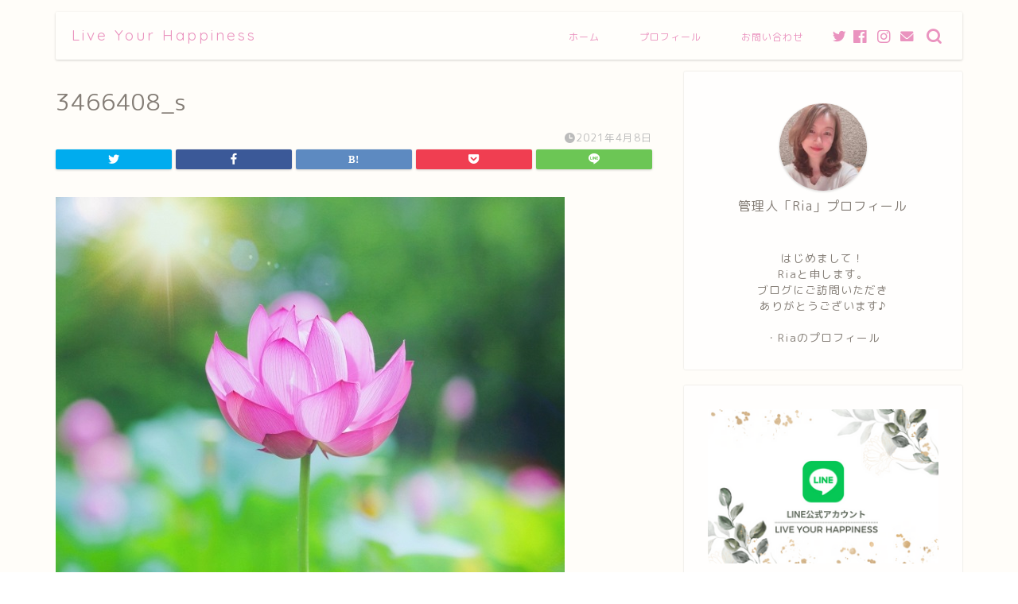

--- FILE ---
content_type: text/html; charset=UTF-8
request_url: https://life-of-abundance.com/2021/04/08/blog-026/3466408_s/
body_size: 15496
content:
<!DOCTYPE html>
<html lang="ja">
<head prefix="og: http://ogp.me/ns# fb: http://ogp.me/ns/fb# article: http://ogp.me/ns/article#">
<meta charset="utf-8">
<meta http-equiv="X-UA-Compatible" content="IE=edge">
<meta name="viewport" content="width=device-width, initial-scale=1">
<!-- ここからOGP -->
<meta property="og:type" content="blog">
<meta property="og:title" content="3466408_s｜Live Your Happiness"> 
<meta property="og:url" content="https://life-of-abundance.com/2021/04/08/blog-026/3466408_s/"> 
<meta property="og:description" content=""> 
<meta property="og:image" content="https://life-of-abundance.com/wp-content/themes/jin/img/noimg320.png">
<meta property="og:site_name" content="Live Your Happiness">
<meta property="fb:admins" content="">
<meta name="twitter:card" content="summary_large_image">
<!-- ここまでOGP --> 

<meta name="description" itemprop="description" content="" >
<title>3466408_s | Live Your Happiness</title>

		<!-- All in One SEO 4.3.8 - aioseo.com -->
		<meta name="robots" content="max-snippet:-1, max-image-preview:large, max-video-preview:-1" />
		<meta name="google-site-verification" content="eVcc2qREQkdzDFOplPBYEsqiVs0nn_oeJVvbVEUdC1E" />
		<meta name="msvalidate.01" content="c9da5a04ef084555a2476e46af3dca36" />
		<link rel="canonical" href="https://life-of-abundance.com/2021/04/08/blog-026/3466408_s/" />
		<meta name="generator" content="All in One SEO (AIOSEO) 4.3.8" />
		<meta property="og:locale" content="ja_JP" />
		<meta property="og:site_name" content="Live Your Happiness | ～かろやかに〜" />
		<meta property="og:type" content="article" />
		<meta property="og:title" content="3466408_s | Live Your Happiness" />
		<meta property="og:url" content="https://life-of-abundance.com/2021/04/08/blog-026/3466408_s/" />
		<meta property="article:published_time" content="2021-04-08T08:37:19+00:00" />
		<meta property="article:modified_time" content="2021-04-08T08:37:19+00:00" />
		<meta name="twitter:card" content="summary" />
		<meta name="twitter:title" content="3466408_s | Live Your Happiness" />
		<script type="application/ld+json" class="aioseo-schema">
			{"@context":"https:\/\/schema.org","@graph":[{"@type":"BreadcrumbList","@id":"https:\/\/life-of-abundance.com\/2021\/04\/08\/blog-026\/3466408_s\/#breadcrumblist","itemListElement":[{"@type":"ListItem","@id":"https:\/\/life-of-abundance.com\/#listItem","position":1,"item":{"@type":"WebPage","@id":"https:\/\/life-of-abundance.com\/","name":"\u30db\u30fc\u30e0","description":"\u30c8\u30ec\u30fc\u30c9\u6b749\u5e74\u3001\u6bce\u5e74\u30d7\u30e9\u30b9\u306e\u53ce\u76ca\u3092\u4e0a\u3052\u3066\u3044\u308bmina\u304c\u3001\u30c8\u30ec\u30fc\u30c9\u3092\u901a\u3057\u3066\u300c\u304a\u91d1\u300d\u306b\u60d1\u308f\u3055\u308c\u306a\u3044\u30de\u30a4\u30f3\u30c9\u4f5c\u308a\u306b\u8208\u5473\u3092\u6301\u3061\u3001\u4f53\u611f\u3057\u305f\u3053\u3068\u3092\u4f1d\u3048\u307e\u3059\u3002\u307e\u305f\u3001\u5e78\u305b\u3067\u8c4a\u304b\u306a\u81ea\u7acb\u3057\u305f\u4eba\u751f\u3092\u751f\u304d\u308b\u305f\u3081\u306b\u7cbe\u795e\u7684\u81ea\u7acb\u3068\u3001\u7d4c\u6e08\u7684\u81ea\u7acb\u304c\u5fc5\u8981\u3060\u3068\u8003\u3048\u30012\u3064\u306e\u8ef8\u3092\u5927\u5207\u306b\u3001\u81ea\u5206\u3092\u5e78\u305b\u306b\u3057\u3066\u3044\u304f\u65b9\u6cd5\u3092\u304a\u4f1d\u3048\u3057\u3066\u3044\u307e\u3059\u3002","url":"https:\/\/life-of-abundance.com\/"},"nextItem":"https:\/\/life-of-abundance.com\/2021\/04\/08\/blog-026\/3466408_s\/#listItem"},{"@type":"ListItem","@id":"https:\/\/life-of-abundance.com\/2021\/04\/08\/blog-026\/3466408_s\/#listItem","position":2,"item":{"@type":"WebPage","@id":"https:\/\/life-of-abundance.com\/2021\/04\/08\/blog-026\/3466408_s\/","name":"3466408_s","url":"https:\/\/life-of-abundance.com\/2021\/04\/08\/blog-026\/3466408_s\/"},"previousItem":"https:\/\/life-of-abundance.com\/#listItem"}]},{"@type":"ItemPage","@id":"https:\/\/life-of-abundance.com\/2021\/04\/08\/blog-026\/3466408_s\/#itempage","url":"https:\/\/life-of-abundance.com\/2021\/04\/08\/blog-026\/3466408_s\/","name":"3466408_s | Live Your Happiness","inLanguage":"ja","isPartOf":{"@id":"https:\/\/life-of-abundance.com\/#website"},"breadcrumb":{"@id":"https:\/\/life-of-abundance.com\/2021\/04\/08\/blog-026\/3466408_s\/#breadcrumblist"},"author":{"@id":"https:\/\/life-of-abundance.com\/author\/abundance\/#author"},"creator":{"@id":"https:\/\/life-of-abundance.com\/author\/abundance\/#author"},"datePublished":"2021-04-08T08:37:19+09:00","dateModified":"2021-04-08T08:37:19+09:00"},{"@type":"Person","@id":"https:\/\/life-of-abundance.com\/#person","name":"\u30d7\u30c3\u30c1"},{"@type":"Person","@id":"https:\/\/life-of-abundance.com\/author\/abundance\/#author","url":"https:\/\/life-of-abundance.com\/author\/abundance\/","name":"abundance","image":{"@type":"ImageObject","@id":"https:\/\/life-of-abundance.com\/2021\/04\/08\/blog-026\/3466408_s\/#authorImage","url":"https:\/\/secure.gravatar.com\/avatar\/d2ce61c72a6a078a03ab2f4e234d2c83?s=96&d=mm&r=g","width":96,"height":96,"caption":"abundance"}},{"@type":"WebSite","@id":"https:\/\/life-of-abundance.com\/#website","url":"https:\/\/life-of-abundance.com\/","name":"Live Your Happiness","description":"\uff5e\u304b\u308d\u3084\u304b\u306b\u301c","inLanguage":"ja","publisher":{"@id":"https:\/\/life-of-abundance.com\/#person"}}]}
		</script>
		<script type="text/javascript" >
			window.ga=window.ga||function(){(ga.q=ga.q||[]).push(arguments)};ga.l=+new Date;
			ga('create', "G-Q3JPM6R5P7", 'auto');
			ga('send', 'pageview');
		</script>
		<script async src="https://www.google-analytics.com/analytics.js"></script>
		<!-- All in One SEO -->


<!-- Open Graph Meta Tags generated by Blog2Social 711 - https://www.blog2social.com -->
<meta property="og:title" content="3466408_s"/>
<meta property="og:description" content=""/>
<meta property="og:url" content="https://life-of-abundance.com/2021/04/08/blog-026/3466408_s/"/>
<meta property="og:type" content="article"/>
<meta property="og:article:published_time" content="2021-04-08 17:37:19"/>
<meta property="og:article:modified_time" content="2021-04-08 17:37:19"/>
<!-- Open Graph Meta Tags generated by Blog2Social 711 - https://www.blog2social.com -->

<!-- Twitter Card generated by Blog2Social 711 - https://www.blog2social.com -->
<meta name="twitter:card" content="summary">
<meta name="twitter:title" content="3466408_s"/>
<meta name="twitter:description" content=""/>
<!-- Twitter Card generated by Blog2Social 711 - https://www.blog2social.com -->
<meta name="author" content="abundance"/>
<link rel='dns-prefetch' href='//ajax.googleapis.com' />
<link rel='dns-prefetch' href='//www.google.com' />
<link rel='dns-prefetch' href='//cdnjs.cloudflare.com' />
<link rel='dns-prefetch' href='//s.w.org' />
<link rel="alternate" type="application/rss+xml" title="Live Your Happiness &raquo; フィード" href="https://life-of-abundance.com/feed/" />
<link rel="alternate" type="application/rss+xml" title="Live Your Happiness &raquo; コメントフィード" href="https://life-of-abundance.com/comments/feed/" />
<link rel="alternate" type="application/rss+xml" title="Live Your Happiness &raquo; 3466408_s のコメントのフィード" href="https://life-of-abundance.com/2021/04/08/blog-026/3466408_s/feed/" />
<script type="text/javascript">
window._wpemojiSettings = {"baseUrl":"https:\/\/s.w.org\/images\/core\/emoji\/14.0.0\/72x72\/","ext":".png","svgUrl":"https:\/\/s.w.org\/images\/core\/emoji\/14.0.0\/svg\/","svgExt":".svg","source":{"concatemoji":"https:\/\/life-of-abundance.com\/wp-includes\/js\/wp-emoji-release.min.js?ver=6.0.11"}};
/*! This file is auto-generated */
!function(e,a,t){var n,r,o,i=a.createElement("canvas"),p=i.getContext&&i.getContext("2d");function s(e,t){var a=String.fromCharCode,e=(p.clearRect(0,0,i.width,i.height),p.fillText(a.apply(this,e),0,0),i.toDataURL());return p.clearRect(0,0,i.width,i.height),p.fillText(a.apply(this,t),0,0),e===i.toDataURL()}function c(e){var t=a.createElement("script");t.src=e,t.defer=t.type="text/javascript",a.getElementsByTagName("head")[0].appendChild(t)}for(o=Array("flag","emoji"),t.supports={everything:!0,everythingExceptFlag:!0},r=0;r<o.length;r++)t.supports[o[r]]=function(e){if(!p||!p.fillText)return!1;switch(p.textBaseline="top",p.font="600 32px Arial",e){case"flag":return s([127987,65039,8205,9895,65039],[127987,65039,8203,9895,65039])?!1:!s([55356,56826,55356,56819],[55356,56826,8203,55356,56819])&&!s([55356,57332,56128,56423,56128,56418,56128,56421,56128,56430,56128,56423,56128,56447],[55356,57332,8203,56128,56423,8203,56128,56418,8203,56128,56421,8203,56128,56430,8203,56128,56423,8203,56128,56447]);case"emoji":return!s([129777,127995,8205,129778,127999],[129777,127995,8203,129778,127999])}return!1}(o[r]),t.supports.everything=t.supports.everything&&t.supports[o[r]],"flag"!==o[r]&&(t.supports.everythingExceptFlag=t.supports.everythingExceptFlag&&t.supports[o[r]]);t.supports.everythingExceptFlag=t.supports.everythingExceptFlag&&!t.supports.flag,t.DOMReady=!1,t.readyCallback=function(){t.DOMReady=!0},t.supports.everything||(n=function(){t.readyCallback()},a.addEventListener?(a.addEventListener("DOMContentLoaded",n,!1),e.addEventListener("load",n,!1)):(e.attachEvent("onload",n),a.attachEvent("onreadystatechange",function(){"complete"===a.readyState&&t.readyCallback()})),(e=t.source||{}).concatemoji?c(e.concatemoji):e.wpemoji&&e.twemoji&&(c(e.twemoji),c(e.wpemoji)))}(window,document,window._wpemojiSettings);
</script>
<style type="text/css">
img.wp-smiley,
img.emoji {
	display: inline !important;
	border: none !important;
	box-shadow: none !important;
	height: 1em !important;
	width: 1em !important;
	margin: 0 0.07em !important;
	vertical-align: -0.1em !important;
	background: none !important;
	padding: 0 !important;
}
</style>
	<link rel='stylesheet' id='wp-block-library-css'  href='https://life-of-abundance.com/wp-includes/css/dist/block-library/style.min.css?ver=6.0.11' type='text/css' media='all' />
<style id='global-styles-inline-css' type='text/css'>
body{--wp--preset--color--black: #000000;--wp--preset--color--cyan-bluish-gray: #abb8c3;--wp--preset--color--white: #ffffff;--wp--preset--color--pale-pink: #f78da7;--wp--preset--color--vivid-red: #cf2e2e;--wp--preset--color--luminous-vivid-orange: #ff6900;--wp--preset--color--luminous-vivid-amber: #fcb900;--wp--preset--color--light-green-cyan: #7bdcb5;--wp--preset--color--vivid-green-cyan: #00d084;--wp--preset--color--pale-cyan-blue: #8ed1fc;--wp--preset--color--vivid-cyan-blue: #0693e3;--wp--preset--color--vivid-purple: #9b51e0;--wp--preset--gradient--vivid-cyan-blue-to-vivid-purple: linear-gradient(135deg,rgba(6,147,227,1) 0%,rgb(155,81,224) 100%);--wp--preset--gradient--light-green-cyan-to-vivid-green-cyan: linear-gradient(135deg,rgb(122,220,180) 0%,rgb(0,208,130) 100%);--wp--preset--gradient--luminous-vivid-amber-to-luminous-vivid-orange: linear-gradient(135deg,rgba(252,185,0,1) 0%,rgba(255,105,0,1) 100%);--wp--preset--gradient--luminous-vivid-orange-to-vivid-red: linear-gradient(135deg,rgba(255,105,0,1) 0%,rgb(207,46,46) 100%);--wp--preset--gradient--very-light-gray-to-cyan-bluish-gray: linear-gradient(135deg,rgb(238,238,238) 0%,rgb(169,184,195) 100%);--wp--preset--gradient--cool-to-warm-spectrum: linear-gradient(135deg,rgb(74,234,220) 0%,rgb(151,120,209) 20%,rgb(207,42,186) 40%,rgb(238,44,130) 60%,rgb(251,105,98) 80%,rgb(254,248,76) 100%);--wp--preset--gradient--blush-light-purple: linear-gradient(135deg,rgb(255,206,236) 0%,rgb(152,150,240) 100%);--wp--preset--gradient--blush-bordeaux: linear-gradient(135deg,rgb(254,205,165) 0%,rgb(254,45,45) 50%,rgb(107,0,62) 100%);--wp--preset--gradient--luminous-dusk: linear-gradient(135deg,rgb(255,203,112) 0%,rgb(199,81,192) 50%,rgb(65,88,208) 100%);--wp--preset--gradient--pale-ocean: linear-gradient(135deg,rgb(255,245,203) 0%,rgb(182,227,212) 50%,rgb(51,167,181) 100%);--wp--preset--gradient--electric-grass: linear-gradient(135deg,rgb(202,248,128) 0%,rgb(113,206,126) 100%);--wp--preset--gradient--midnight: linear-gradient(135deg,rgb(2,3,129) 0%,rgb(40,116,252) 100%);--wp--preset--duotone--dark-grayscale: url('#wp-duotone-dark-grayscale');--wp--preset--duotone--grayscale: url('#wp-duotone-grayscale');--wp--preset--duotone--purple-yellow: url('#wp-duotone-purple-yellow');--wp--preset--duotone--blue-red: url('#wp-duotone-blue-red');--wp--preset--duotone--midnight: url('#wp-duotone-midnight');--wp--preset--duotone--magenta-yellow: url('#wp-duotone-magenta-yellow');--wp--preset--duotone--purple-green: url('#wp-duotone-purple-green');--wp--preset--duotone--blue-orange: url('#wp-duotone-blue-orange');--wp--preset--font-size--small: 13px;--wp--preset--font-size--medium: 20px;--wp--preset--font-size--large: 36px;--wp--preset--font-size--x-large: 42px;}.has-black-color{color: var(--wp--preset--color--black) !important;}.has-cyan-bluish-gray-color{color: var(--wp--preset--color--cyan-bluish-gray) !important;}.has-white-color{color: var(--wp--preset--color--white) !important;}.has-pale-pink-color{color: var(--wp--preset--color--pale-pink) !important;}.has-vivid-red-color{color: var(--wp--preset--color--vivid-red) !important;}.has-luminous-vivid-orange-color{color: var(--wp--preset--color--luminous-vivid-orange) !important;}.has-luminous-vivid-amber-color{color: var(--wp--preset--color--luminous-vivid-amber) !important;}.has-light-green-cyan-color{color: var(--wp--preset--color--light-green-cyan) !important;}.has-vivid-green-cyan-color{color: var(--wp--preset--color--vivid-green-cyan) !important;}.has-pale-cyan-blue-color{color: var(--wp--preset--color--pale-cyan-blue) !important;}.has-vivid-cyan-blue-color{color: var(--wp--preset--color--vivid-cyan-blue) !important;}.has-vivid-purple-color{color: var(--wp--preset--color--vivid-purple) !important;}.has-black-background-color{background-color: var(--wp--preset--color--black) !important;}.has-cyan-bluish-gray-background-color{background-color: var(--wp--preset--color--cyan-bluish-gray) !important;}.has-white-background-color{background-color: var(--wp--preset--color--white) !important;}.has-pale-pink-background-color{background-color: var(--wp--preset--color--pale-pink) !important;}.has-vivid-red-background-color{background-color: var(--wp--preset--color--vivid-red) !important;}.has-luminous-vivid-orange-background-color{background-color: var(--wp--preset--color--luminous-vivid-orange) !important;}.has-luminous-vivid-amber-background-color{background-color: var(--wp--preset--color--luminous-vivid-amber) !important;}.has-light-green-cyan-background-color{background-color: var(--wp--preset--color--light-green-cyan) !important;}.has-vivid-green-cyan-background-color{background-color: var(--wp--preset--color--vivid-green-cyan) !important;}.has-pale-cyan-blue-background-color{background-color: var(--wp--preset--color--pale-cyan-blue) !important;}.has-vivid-cyan-blue-background-color{background-color: var(--wp--preset--color--vivid-cyan-blue) !important;}.has-vivid-purple-background-color{background-color: var(--wp--preset--color--vivid-purple) !important;}.has-black-border-color{border-color: var(--wp--preset--color--black) !important;}.has-cyan-bluish-gray-border-color{border-color: var(--wp--preset--color--cyan-bluish-gray) !important;}.has-white-border-color{border-color: var(--wp--preset--color--white) !important;}.has-pale-pink-border-color{border-color: var(--wp--preset--color--pale-pink) !important;}.has-vivid-red-border-color{border-color: var(--wp--preset--color--vivid-red) !important;}.has-luminous-vivid-orange-border-color{border-color: var(--wp--preset--color--luminous-vivid-orange) !important;}.has-luminous-vivid-amber-border-color{border-color: var(--wp--preset--color--luminous-vivid-amber) !important;}.has-light-green-cyan-border-color{border-color: var(--wp--preset--color--light-green-cyan) !important;}.has-vivid-green-cyan-border-color{border-color: var(--wp--preset--color--vivid-green-cyan) !important;}.has-pale-cyan-blue-border-color{border-color: var(--wp--preset--color--pale-cyan-blue) !important;}.has-vivid-cyan-blue-border-color{border-color: var(--wp--preset--color--vivid-cyan-blue) !important;}.has-vivid-purple-border-color{border-color: var(--wp--preset--color--vivid-purple) !important;}.has-vivid-cyan-blue-to-vivid-purple-gradient-background{background: var(--wp--preset--gradient--vivid-cyan-blue-to-vivid-purple) !important;}.has-light-green-cyan-to-vivid-green-cyan-gradient-background{background: var(--wp--preset--gradient--light-green-cyan-to-vivid-green-cyan) !important;}.has-luminous-vivid-amber-to-luminous-vivid-orange-gradient-background{background: var(--wp--preset--gradient--luminous-vivid-amber-to-luminous-vivid-orange) !important;}.has-luminous-vivid-orange-to-vivid-red-gradient-background{background: var(--wp--preset--gradient--luminous-vivid-orange-to-vivid-red) !important;}.has-very-light-gray-to-cyan-bluish-gray-gradient-background{background: var(--wp--preset--gradient--very-light-gray-to-cyan-bluish-gray) !important;}.has-cool-to-warm-spectrum-gradient-background{background: var(--wp--preset--gradient--cool-to-warm-spectrum) !important;}.has-blush-light-purple-gradient-background{background: var(--wp--preset--gradient--blush-light-purple) !important;}.has-blush-bordeaux-gradient-background{background: var(--wp--preset--gradient--blush-bordeaux) !important;}.has-luminous-dusk-gradient-background{background: var(--wp--preset--gradient--luminous-dusk) !important;}.has-pale-ocean-gradient-background{background: var(--wp--preset--gradient--pale-ocean) !important;}.has-electric-grass-gradient-background{background: var(--wp--preset--gradient--electric-grass) !important;}.has-midnight-gradient-background{background: var(--wp--preset--gradient--midnight) !important;}.has-small-font-size{font-size: var(--wp--preset--font-size--small) !important;}.has-medium-font-size{font-size: var(--wp--preset--font-size--medium) !important;}.has-large-font-size{font-size: var(--wp--preset--font-size--large) !important;}.has-x-large-font-size{font-size: var(--wp--preset--font-size--x-large) !important;}
</style>
<link rel='stylesheet' id='contact-form-7-css'  href='https://life-of-abundance.com/wp-content/plugins/contact-form-7/includes/css/styles.css?ver=5.7.7' type='text/css' media='all' />
<link rel='stylesheet' id='wp-ulike-css'  href='https://life-of-abundance.com/wp-content/plugins/wp-ulike/assets/css/wp-ulike.min.css?ver=4.6.7' type='text/css' media='all' />
<link rel='stylesheet' id='theme-style-css'  href='https://life-of-abundance.com/wp-content/themes/jin/style.css?ver=6.0.11' type='text/css' media='all' />
<link rel='stylesheet' id='swiper-style-css'  href='https://cdnjs.cloudflare.com/ajax/libs/Swiper/4.0.7/css/swiper.min.css?ver=6.0.11' type='text/css' media='all' />
<link rel="https://api.w.org/" href="https://life-of-abundance.com/wp-json/" /><link rel="alternate" type="application/json" href="https://life-of-abundance.com/wp-json/wp/v2/media/468" /><link rel='shortlink' href='https://life-of-abundance.com/?p=468' />
<link rel="alternate" type="application/json+oembed" href="https://life-of-abundance.com/wp-json/oembed/1.0/embed?url=https%3A%2F%2Flife-of-abundance.com%2F2021%2F04%2F08%2Fblog-026%2F3466408_s%2F" />
<link rel="alternate" type="text/xml+oembed" href="https://life-of-abundance.com/wp-json/oembed/1.0/embed?url=https%3A%2F%2Flife-of-abundance.com%2F2021%2F04%2F08%2Fblog-026%2F3466408_s%2F&#038;format=xml" />
	<style type="text/css">
		#wrapper{
							background-color: #fffdf9;
				background-image: url();
					}
		.related-entry-headline-text span:before,
		#comment-title span:before,
		#reply-title span:before{
			background-color: #ffc6e4;
			border-color: #ffc6e4!important;
		}
		
		#breadcrumb:after,
		#page-top a{	
			background-color: #c9b29b;
		}
				#footer-widget-area{
			background-color: #c9b29b;
			border: none!important;
		}
		.footer-inner a
		#copyright,
		#copyright-center{
			border-color: taransparent!important;
			color: #847d76!important;
		}
				.page-top-footer a{
			color: #c9b29b!important;
		}
				#breadcrumb ul li,
		#breadcrumb ul li a{
			color: #c9b29b!important;
		}
		
		body,
		a,
		a:link,
		a:visited,
		.my-profile,
		.widgettitle,
		.tabBtn-mag label{
			color: #847d76;
		}
		a:hover{
			color: #ea5ba3;
		}
						.widget_nav_menu ul > li > a:before,
		.widget_categories ul > li > a:before,
		.widget_pages ul > li > a:before,
		.widget_recent_entries ul > li > a:before,
		.widget_archive ul > li > a:before,
		.widget_archive form:after,
		.widget_categories form:after,
		.widget_nav_menu ul > li > ul.sub-menu > li > a:before,
		.widget_categories ul > li > .children > li > a:before,
		.widget_pages ul > li > .children > li > a:before,
		.widget_nav_menu ul > li > ul.sub-menu > li > ul.sub-menu li > a:before,
		.widget_categories ul > li > .children > li > .children li > a:before,
		.widget_pages ul > li > .children > li > .children li > a:before{
			color: #ffc6e4;
		}
		.widget_nav_menu ul .sub-menu .sub-menu li a:before{
			background-color: #847d76!important;
		}
		footer .footer-widget,
		footer .footer-widget a,
		footer .footer-widget ul li,
		.footer-widget.widget_nav_menu ul > li > a:before,
		.footer-widget.widget_categories ul > li > a:before,
		.footer-widget.widget_recent_entries ul > li > a:before,
		.footer-widget.widget_pages ul > li > a:before,
		.footer-widget.widget_archive ul > li > a:before,
		footer .widget_tag_cloud .tagcloud a:before{
			color: #fff!important;
			border-color: #fff!important;
		}
		footer .footer-widget .widgettitle{
			color: #fff!important;
			border-color: #b8e886!important;
		}
		footer .widget_nav_menu ul .children .children li a:before,
		footer .widget_categories ul .children .children li a:before,
		footer .widget_nav_menu ul .sub-menu .sub-menu li a:before{
			background-color: #fff!important;
		}
		#drawernav a:hover,
		.post-list-title,
		#prev-next p,
		#toc_container .toc_list li a{
			color: #847d76!important;
		}
		
		#header-box{
			background-color: #ffffff;
		}
				#header-box .header-box10-bg:before,
		#header-box .header-box11-bg:before{
			background-color: #ffffff!important;
			
		}
						@media (min-width: 768px) {
		#header-box .header-box10-bg:before,
		#header-box .header-box11-bg:before{
			border-radius: 2px;
		}
		}
								@media (min-width: 768px) {
		#header-box.header-style10{
			position: relative!important;
		}
		}
								@media (min-width: 768px) and (max-width: 1199px) {
		#header-box.header-style10{
			position: relative!important;
		}
		}
						@media (min-width: 768px) {
			.top-image-meta{
				margin-top: calc(0px - 30px);
			}
		}
		@media (min-width: 1200px) {
			.top-image-meta{
				margin-top: calc(0px);
			}
		}
				.pickup-contents:before{
			background-color: #ffffff!important;
		}
		
		.main-image-text{
			color: #ffb27f;
		}
		.main-image-text-sub{
			color: #ffb27f;
		}
		
				@media (min-width: 481px) {
			#site-info{
				padding-top: 17px!important;
				padding-bottom: 17px!important;
			}
		}
		
		#site-info span a{
			color: #ea93bf!important;
		}
		
				#headmenu .headsns .line a svg{
			fill: #ea93bf!important;
		}
		#headmenu .headsns a,
		#headmenu{
			color: #ea93bf!important;
			border-color:#ea93bf!important;
		}
						.profile-follow .line-sns a svg{
			fill: #ffc6e4!important;
		}
		.profile-follow .line-sns a:hover svg{
			fill: #b8e886!important;
		}
		.profile-follow a{
			color: #ffc6e4!important;
			border-color:#ffc6e4!important;
		}
		.profile-follow a:hover,
		#headmenu .headsns a:hover{
			color:#b8e886!important;
			border-color:#b8e886!important;
		}
				.search-box:hover{
			color:#b8e886!important;
			border-color:#b8e886!important;
		}
				#header #headmenu .headsns .line a:hover svg{
			fill:#b8e886!important;
		}
		.cps-icon-bar,
		#navtoggle:checked + .sp-menu-open .cps-icon-bar{
			background-color: #ea93bf;
		}
		#nav-container{
			background-color: #ffffff;
		}
		.menu-box .menu-item svg{
			fill:#ea93bf;
		}
		#drawernav ul.menu-box > li > a,
		#drawernav2 ul.menu-box > li > a,
		#drawernav3 ul.menu-box > li > a,
		#drawernav4 ul.menu-box > li > a,
		#drawernav5 ul.menu-box > li > a,
		#drawernav ul.menu-box > li.menu-item-has-children:after,
		#drawernav2 ul.menu-box > li.menu-item-has-children:after,
		#drawernav3 ul.menu-box > li.menu-item-has-children:after,
		#drawernav4 ul.menu-box > li.menu-item-has-children:after,
		#drawernav5 ul.menu-box > li.menu-item-has-children:after{
			color: #ea93bf!important;
		}
		#drawernav ul.menu-box li a,
		#drawernav2 ul.menu-box li a,
		#drawernav3 ul.menu-box li a,
		#drawernav4 ul.menu-box li a,
		#drawernav5 ul.menu-box li a{
			font-size: 12px!important;
		}
		#drawernav3 ul.menu-box > li{
			color: #847d76!important;
		}
		#drawernav4 .menu-box > .menu-item > a:after,
		#drawernav3 .menu-box > .menu-item > a:after,
		#drawernav .menu-box > .menu-item > a:after{
			background-color: #ea93bf!important;
		}
		#drawernav2 .menu-box > .menu-item:hover,
		#drawernav5 .menu-box > .menu-item:hover{
			border-top-color: #ffc6e4!important;
		}
				.cps-info-bar a{
			background-color: #46997d!important;
		}
				@media (min-width: 768px) {
			.post-list-mag .post-list-item:not(:nth-child(2n)){
				margin-right: 2.6%;
			}
		}
				@media (min-width: 768px) {
			#tab-1:checked ~ .tabBtn-mag li [for="tab-1"]:after,
			#tab-2:checked ~ .tabBtn-mag li [for="tab-2"]:after,
			#tab-3:checked ~ .tabBtn-mag li [for="tab-3"]:after,
			#tab-4:checked ~ .tabBtn-mag li [for="tab-4"]:after{
				border-top-color: #ffc6e4!important;
			}
			.tabBtn-mag label{
				border-bottom-color: #ffc6e4!important;
			}
		}
		#tab-1:checked ~ .tabBtn-mag li [for="tab-1"],
		#tab-2:checked ~ .tabBtn-mag li [for="tab-2"],
		#tab-3:checked ~ .tabBtn-mag li [for="tab-3"],
		#tab-4:checked ~ .tabBtn-mag li [for="tab-4"],
		#prev-next a.next:after,
		#prev-next a.prev:after,
		.more-cat-button a:hover span:before{
			background-color: #ffc6e4!important;
		}
		

		.swiper-slide .post-list-cat,
		.post-list-mag .post-list-cat,
		.post-list-mag3col .post-list-cat,
		.post-list-mag-sp1col .post-list-cat,
		.swiper-pagination-bullet-active,
		.pickup-cat,
		.post-list .post-list-cat,
		#breadcrumb .bcHome a:hover span:before,
		.popular-item:nth-child(1) .pop-num,
		.popular-item:nth-child(2) .pop-num,
		.popular-item:nth-child(3) .pop-num{
			background-color: #b8e886!important;
		}
		.sidebar-btn a,
		.profile-sns-menu{
			background-color: #b8e886!important;
		}
		.sp-sns-menu a,
		.pickup-contents-box a:hover .pickup-title{
			border-color: #ffc6e4!important;
			color: #ffc6e4!important;
		}
				.pickup-image:after{
			display: none;
		}
				.pro-line svg{
			fill: #ffc6e4!important;
		}
		.cps-post-cat a,
		.meta-cat,
		.popular-cat{
			background-color: #b8e886!important;
			border-color: #b8e886!important;
		}
		.tagicon,
		.tag-box a,
		#toc_container .toc_list > li,
		#toc_container .toc_title{
			color: #ffc6e4!important;
		}
		.widget_tag_cloud a::before{
			color: #847d76!important;
		}
		.tag-box a,
		#toc_container:before{
			border-color: #ffc6e4!important;
		}
		.cps-post-cat a:hover{
			color: #ea5ba3!important;
		}
		.pagination li:not([class*="current"]) a:hover,
		.widget_tag_cloud a:hover{
			background-color: #ffc6e4!important;
		}
		.pagination li:not([class*="current"]) a:hover{
			opacity: 0.5!important;
		}
		.pagination li.current a{
			background-color: #ffc6e4!important;
			border-color: #ffc6e4!important;
		}
		.nextpage a:hover span {
			color: #ffc6e4!important;
			border-color: #ffc6e4!important;
		}
		.cta-content:before{
			background-color: #ffc6e4!important;
		}
		.cta-text,
		.info-title{
			color: #ffffff!important;
		}
		#footer-widget-area.footer_style1 .widgettitle{
			border-color: #b8e886!important;
		}
		.sidebar_style1 .widgettitle,
		.sidebar_style5 .widgettitle{
			border-color: #ffc6e4!important;
		}
		.sidebar_style2 .widgettitle,
		.sidebar_style4 .widgettitle,
		.sidebar_style6 .widgettitle,
		#home-bottom-widget .widgettitle,
		#home-top-widget .widgettitle,
		#post-bottom-widget .widgettitle,
		#post-top-widget .widgettitle{
			background-color: #ffc6e4!important;
		}
		#home-bottom-widget .widget_search .search-box input[type="submit"],
		#home-top-widget .widget_search .search-box input[type="submit"],
		#post-bottom-widget .widget_search .search-box input[type="submit"],
		#post-top-widget .widget_search .search-box input[type="submit"]{
			background-color: #b8e886!important;
		}
		
		.tn-logo-size{
			font-size: 140%!important;
		}
		@media (min-width: 481px) {
		.tn-logo-size img{
			width: calc(140%*0.5)!important;
		}
		}
		@media (min-width: 768px) {
		.tn-logo-size img{
			width: calc(140%*2.2)!important;
		}
		}
		@media (min-width: 1200px) {
		.tn-logo-size img{
			width: 140%!important;
		}
		}
		.sp-logo-size{
			font-size: 125%!important;
		}
		.sp-logo-size img{
			width: 125%!important;
		}
				.cps-post-main ul > li:before,
		.cps-post-main ol > li:before{
			background-color: #b8e886!important;
		}
		.profile-card .profile-title{
			background-color: #ffc6e4!important;
		}
		.profile-card{
			border-color: #ffc6e4!important;
		}
		.cps-post-main a{
			color:#ea5ba3;
		}
		.cps-post-main .marker{
			background: -webkit-linear-gradient( transparent 80%, #ffd6e7 0% ) ;
			background: linear-gradient( transparent 80%, #ffd6e7 0% ) ;
		}
		.cps-post-main .marker2{
			background: -webkit-linear-gradient( transparent 80%, #82d0e0 0% ) ;
			background: linear-gradient( transparent 80%, #82d0e0 0% ) ;
		}
		.cps-post-main .jic-sc{
			color:#e9546b;
		}
		
		
		.simple-box1{
			border-color:#51a5d6!important;
		}
		.simple-box2{
			border-color:#f2bf7d!important;
		}
		.simple-box3{
			border-color:#2294d6!important;
		}
		.simple-box4{
			border-color:#7badd8!important;
		}
		.simple-box4:before{
			background-color: #7badd8;
		}
		.simple-box5{
			border-color:#e896c7!important;
		}
		.simple-box5:before{
			background-color: #e896c7;
		}
		.simple-box6{
			background-color:#fffdef!important;
		}
		.simple-box7{
			border-color:#def1f9!important;
		}
		.simple-box7:before{
			background-color:#def1f9!important;
		}
		.simple-box8{
			border-color:#96ddc1!important;
		}
		.simple-box8:before{
			background-color:#96ddc1!important;
		}
		.simple-box9:before{
			background-color:#e1c0e8!important;
		}
				.simple-box9:after{
			border-color:#e1c0e8 #e1c0e8 #fffdf9 #fffdf9!important;
		}
				
		.kaisetsu-box1:before,
		.kaisetsu-box1-title{
			background-color:#ffb49e!important;
		}
		.kaisetsu-box2{
			border-color:#89c2f4!important;
		}
		.kaisetsu-box2-title{
			background-color:#89c2f4!important;
		}
		.kaisetsu-box4{
			border-color:#ea91a9!important;
		}
		.kaisetsu-box4-title{
			background-color:#ea91a9!important;
		}
		.kaisetsu-box5:before{
			background-color:#57b3ba!important;
		}
		.kaisetsu-box5-title{
			background-color:#57b3ba!important;
		}
		
		.concept-box1{
			border-color:#85db8f!important;
		}
		.concept-box1:after{
			background-color:#85db8f!important;
		}
		.concept-box1:before{
			content:"ポイント"!important;
			color:#85db8f!important;
		}
		.concept-box2{
			border-color:#f7cf6a!important;
		}
		.concept-box2:after{
			background-color:#f7cf6a!important;
		}
		.concept-box2:before{
			content:"注意点"!important;
			color:#f7cf6a!important;
		}
		.concept-box3{
			border-color:#86cee8!important;
		}
		.concept-box3:after{
			background-color:#86cee8!important;
		}
		.concept-box3:before{
			content:"良い例"!important;
			color:#86cee8!important;
		}
		.concept-box4{
			border-color:#ed8989!important;
		}
		.concept-box4:after{
			background-color:#ed8989!important;
		}
		.concept-box4:before{
			content:"悪い例"!important;
			color:#ed8989!important;
		}
		.concept-box5{
			border-color:#9e9e9e!important;
		}
		.concept-box5:after{
			background-color:#9e9e9e!important;
		}
		.concept-box5:before{
			content:"参考"!important;
			color:#9e9e9e!important;
		}
		.concept-box6{
			border-color:#8eaced!important;
		}
		.concept-box6:after{
			background-color:#8eaced!important;
		}
		.concept-box6:before{
			content:"メモ"!important;
			color:#8eaced!important;
		}
		
		.innerlink-box1,
		.blog-card{
			border-color:#ff6868!important;
		}
		.innerlink-box1-title{
			background-color:#ff6868!important;
			border-color:#ff6868!important;
		}
		.innerlink-box1:before,
		.blog-card-hl-box{
			background-color:#ff6868!important;
		}
				.concept-box1:before,
		.concept-box2:before,
		.concept-box3:before,
		.concept-box4:before,
		.concept-box5:before,
		.concept-box6:before{
			background-color: #fffdf9;
			background-image: url();
		}
		.concept-box1:after,
		.concept-box2:after,
		.concept-box3:after,
		.concept-box4:after,
		.concept-box5:after,
		.concept-box6:after{
			border-color: #fffdf9;
			border-image: url() 27 23 / 50px 30px / 1rem round space0 / 5px 5px;
		}
				
		.jin-ac-box01-title::after{
			color: #ffc6e4;
		}
		
		.color-button01 a,
		.color-button01 a:hover,
		.color-button01:before{
			background-color: #ffc6e4!important;
		}
		.top-image-btn-color a,
		.top-image-btn-color a:hover,
		.top-image-btn-color:before{
			background-color: #ffb27f!important;
		}
		.color-button02 a,
		.color-button02 a:hover,
		.color-button02:before{
			background-color: #86d7e8!important;
		}
		
		.color-button01-big a,
		.color-button01-big a:hover,
		.color-button01-big:before{
			background-color: #86d7e8!important;
		}
		.color-button01-big a,
		.color-button01-big:before{
			border-radius: 50px!important;
		}
		.color-button01-big a{
			padding-top: 20px!important;
			padding-bottom: 20px!important;
		}
		
		.color-button02-big a,
		.color-button02-big a:hover,
		.color-button02-big:before{
			background-color: #ffc6e4!important;
		}
		.color-button02-big a,
		.color-button02-big:before{
			border-radius: 40px!important;
		}
		.color-button02-big a{
			padding-top: 20px!important;
			padding-bottom: 20px!important;
		}
				.color-button01-big{
			width: 75%!important;
		}
		.color-button02-big{
			width: 75%!important;
		}
				
		
					.top-image-btn-color:before,
			.color-button01:before,
			.color-button02:before,
			.color-button01-big:before,
			.color-button02-big:before{
				bottom: -1px;
				left: -1px;
				width: 100%;
				height: 100%;
				border-radius: 6px;
				box-shadow: 0px 1px 5px 0px rgba(0, 0, 0, 0.25);
				-webkit-transition: all .4s;
				transition: all .4s;
			}
			.top-image-btn-color a:hover,
			.color-button01 a:hover,
			.color-button02 a:hover,
			.color-button01-big a:hover,
			.color-button02-big a:hover{
				-webkit-transform: translateY(2px);
				transform: translateY(2px);
				-webkit-filter: brightness(0.95);
				 filter: brightness(0.95);
			}
			.top-image-btn-color:hover:before,
			.color-button01:hover:before,
			.color-button02:hover:before,
			.color-button01-big:hover:before,
			.color-button02-big:hover:before{
				-webkit-transform: translateY(2px);
				transform: translateY(2px);
				box-shadow: none!important;
			}
				
		.h2-style01 h2,
		.h2-style02 h2:before,
		.h2-style03 h2,
		.h2-style04 h2:before,
		.h2-style05 h2,
		.h2-style07 h2:before,
		.h2-style07 h2:after,
		.h3-style03 h3:before,
		.h3-style02 h3:before,
		.h3-style05 h3:before,
		.h3-style07 h3:before,
		.h2-style08 h2:after,
		.h2-style10 h2:before,
		.h2-style10 h2:after,
		.h3-style02 h3:after,
		.h4-style02 h4:before{
			background-color: #ffc6e4!important;
		}
		.h3-style01 h3,
		.h3-style04 h3,
		.h3-style05 h3,
		.h3-style06 h3,
		.h4-style01 h4,
		.h2-style02 h2,
		.h2-style08 h2,
		.h2-style08 h2:before,
		.h2-style09 h2,
		.h4-style03 h4{
			border-color: #ffc6e4!important;
		}
		.h2-style05 h2:before{
			border-top-color: #ffc6e4!important;
		}
		.h2-style06 h2:before,
		.sidebar_style3 .widgettitle:after{
			background-image: linear-gradient(
				-45deg,
				transparent 25%,
				#ffc6e4 25%,
				#ffc6e4 50%,
				transparent 50%,
				transparent 75%,
				#ffc6e4 75%,
				#ffc6e4			);
		}
				.jin-h2-icons.h2-style02 h2 .jic:before,
		.jin-h2-icons.h2-style04 h2 .jic:before,
		.jin-h2-icons.h2-style06 h2 .jic:before,
		.jin-h2-icons.h2-style07 h2 .jic:before,
		.jin-h2-icons.h2-style08 h2 .jic:before,
		.jin-h2-icons.h2-style09 h2 .jic:before,
		.jin-h2-icons.h2-style10 h2 .jic:before,
		.jin-h3-icons.h3-style01 h3 .jic:before,
		.jin-h3-icons.h3-style02 h3 .jic:before,
		.jin-h3-icons.h3-style03 h3 .jic:before,
		.jin-h3-icons.h3-style04 h3 .jic:before,
		.jin-h3-icons.h3-style05 h3 .jic:before,
		.jin-h3-icons.h3-style06 h3 .jic:before,
		.jin-h3-icons.h3-style07 h3 .jic:before,
		.jin-h4-icons.h4-style01 h4 .jic:before,
		.jin-h4-icons.h4-style02 h4 .jic:before,
		.jin-h4-icons.h4-style03 h4 .jic:before,
		.jin-h4-icons.h4-style04 h4 .jic:before{
			color:#ffc6e4;
		}
		
		@media all and (-ms-high-contrast:none){
			*::-ms-backdrop, .color-button01:before,
			.color-button02:before,
			.color-button01-big:before,
			.color-button02-big:before{
				background-color: #595857!important;
			}
		}
		
		.jin-lp-h2 h2,
		.jin-lp-h2 h2{
			background-color: transparent!important;
			border-color: transparent!important;
			color: #847d76!important;
		}
		.jincolumn-h3style2{
			border-color:#ffc6e4!important;
		}
		.jinlph2-style1 h2:first-letter{
			color:#ffc6e4!important;
		}
		.jinlph2-style2 h2,
		.jinlph2-style3 h2{
			border-color:#ffc6e4!important;
		}
		.jin-photo-title .jin-fusen1-down,
		.jin-photo-title .jin-fusen1-even,
		.jin-photo-title .jin-fusen1-up{
			border-left-color:#ffc6e4;
		}
		.jin-photo-title .jin-fusen2,
		.jin-photo-title .jin-fusen3{
			background-color:#ffc6e4;
		}
		.jin-photo-title .jin-fusen2:before,
		.jin-photo-title .jin-fusen3:before {
			border-top-color: #ffc6e4;
		}
		.has-huge-font-size{
			font-size:42px!important;
		}
		.has-large-font-size{
			font-size:36px!important;
		}
		.has-medium-font-size{
			font-size:20px!important;
		}
		.has-normal-font-size{
			font-size:16px!important;
		}
		.has-small-font-size{
			font-size:13px!important;
		}
		
		
	</style>
<style type="text/css">.recentcomments a{display:inline !important;padding:0 !important;margin:0 !important;}</style>	<style type="text/css">
		/*<!-- rtoc -->*/
		.rtoc-mokuji-content {
			background-color: ;
		}

		.rtoc-mokuji-content.frame1 {
			border: 1px solid ;
		}

		.rtoc-mokuji-content #rtoc-mokuji-title {
			color: ;
		}

		.rtoc-mokuji-content .rtoc-mokuji li>a {
			color: ;
		}

		.rtoc-mokuji-content .mokuji_ul.level-1>.rtoc-item::before {
			background-color:  !important;
		}

		.rtoc-mokuji-content .mokuji_ul.level-2>.rtoc-item::before {
			background-color:  !important;
		}

		.rtoc-mokuji-content.frame2::before,
		.rtoc-mokuji-content.frame3,
		.rtoc-mokuji-content.frame4,
		.rtoc-mokuji-content.frame5 {
			border-color:  !important;
		}

		.rtoc-mokuji-content.frame5::before,
		.rtoc-mokuji-content.frame5::after {
			background-color: ;
		}

		.widget_block #rtoc-mokuji-wrapper .rtoc-mokuji.level-1 .rtoc-item.rtoc-current:after,
		.widget #rtoc-mokuji-wrapper .rtoc-mokuji.level-1 .rtoc-item.rtoc-current:after,
		#scrollad #rtoc-mokuji-wrapper .rtoc-mokuji.level-1 .rtoc-item.rtoc-current:after,
		#sideBarTracking #rtoc-mokuji-wrapper .rtoc-mokuji.level-1 .rtoc-item.rtoc-current:after {
			background-color:  !important;
		}

		.cls-1,
		.cls-2 {
			stroke: ;
		}

		.rtoc-mokuji-content .decimal_ol.level-2>.rtoc-item::before,
		.rtoc-mokuji-content .mokuji_ol.level-2>.rtoc-item::before,
		.rtoc-mokuji-content .decimal_ol.level-2>.rtoc-item::after,
		.rtoc-mokuji-content .decimal_ol.level-2>.rtoc-item::after {
			color: ;
			background-color: ;
		}

		.rtoc-mokuji-content .rtoc-mokuji.level-1>.rtoc-item::before {
			color: ;
		}

		.rtoc-mokuji-content .decimal_ol>.rtoc-item::after {
			background-color: ;
		}

		.rtoc-mokuji-content .decimal_ol>.rtoc-item::before {
			color: ;
		}

		/*rtoc_return*/
		#rtoc_return a::before {
			background-image: url(https://life-of-abundance.com/wp-content/plugins/rich-table-of-content/include/../img/rtoc_return.png);
		}

		#rtoc_return a {
			background-color:  !important;
		}

		/* アクセントポイント */
		.rtoc-mokuji-content .level-1>.rtoc-item #rtocAC.accent-point::after {
			background-color: ;
		}

		.rtoc-mokuji-content .level-2>.rtoc-item #rtocAC.accent-point::after {
			background-color: ;
		}

		/* rtoc_addon */
			</style>
				<style type="text/css">
				.rtoc-mokuji-content #rtoc-mokuji-title {
					color: #ffc6e4;
				}

				.rtoc-mokuji-content.frame2::before,
				.rtoc-mokuji-content.frame3,
				.rtoc-mokuji-content.frame4,
				.rtoc-mokuji-content.frame5 {
					border-color: #ffc6e4;
				}

				.rtoc-mokuji-content .decimal_ol>.rtoc-item::before,
				.rtoc-mokuji-content .decimal_ol.level-2>.rtoc-item::before,
				.rtoc-mokuji-content .mokuji_ol>.rtoc-item::before {
					color: #ffc6e4;
				}

				.rtoc-mokuji-content .decimal_ol>.rtoc-item::after,
				.rtoc-mokuji-content .decimal_ol>.rtoc-item::after,
				.rtoc-mokuji-content .mokuji_ul.level-1>.rtoc-item::before,
				.rtoc-mokuji-content .mokuji_ul.level-2>.rtoc-item::before {
					background-color: #ffc6e4 !important;
				}

							</style>
<link rel="icon" href="https://life-of-abundance.com/wp-content/uploads/2020/12/cropped-1711846_s-32x32.jpg" sizes="32x32" />
<link rel="icon" href="https://life-of-abundance.com/wp-content/uploads/2020/12/cropped-1711846_s-192x192.jpg" sizes="192x192" />
<link rel="apple-touch-icon" href="https://life-of-abundance.com/wp-content/uploads/2020/12/cropped-1711846_s-180x180.jpg" />
<meta name="msapplication-TileImage" content="https://life-of-abundance.com/wp-content/uploads/2020/12/cropped-1711846_s-270x270.jpg" />
		<style type="text/css" id="wp-custom-css">
			.proflink a{
	display:block;
	text-align:center;
	padding:7px 10px;
	background:#aaa;
	width:50%;
	margin:0 auto;
	margin-top:20px;
	border-radius:20px;
	border:3px double #fff;
	font-size:0.65rem;
	color:#fff;
}
.proflink a:hover{
		opacity:0.75;
}
@media (max-width: 767px) {
	.proflink a{
		margin-bottom:20px;
	}
}

@media (min-width: 1200px){
	.home .pickup-contents-box {
    padding-top: 0;
    margin-top: -60px;
	}
#header-box .header-box10-bg:before{
		filter:opacity(0.4);
	}
}
.sidebar_style1 .widget{
	background:rgba(255,255,255,0.6);
}
.wpcf7 input[type="submit"] {
width:35%;
padding:10px;
border-radius:10px;
-webkit-border-radius: 10px;  
-moz-border-radius: 10px;
border: none;
box-shadow: 0 3px 0 #ddd;
background: #98dd6c;
transition: 0.3s;
}
.wpcf7-submit:hover {
background: #a4dd6c;
transform: translate3d(0px, 3px, 1px);
-webkit-transform: translate3d(0px, 3px, 1px);
-moz-transform: translate3d(0px, 3px, 1px);
}
.entry-content div {line-height: 1.5;
margin-bottom: 0.5em;}		</style>
			
<!--カエレバCSS-->
<!--アプリーチCSS-->

<meta name="google-site-verification" content="eVcc2qREQkdzDFOplPBYEsqiVs0nn_oeJVvbVEUdC1E" />

<!-- Global site tag (gtag.js) - Google Analytics -->
<script async src="https://www.googletagmanager.com/gtag/js?id=G-Q3JPM6R5P7"></script>
<script>
  window.dataLayer = window.dataLayer || [];
  function gtag(){dataLayer.push(arguments);}
  gtag('js', new Date());

  gtag('config', 'G-Q3JPM6R5P7');
</script>
</head>
<body class="attachment attachment-template-default single single-attachment postid-468 attachmentid-468 attachment-jpeg" id="rm-style">
<div id="wrapper">

		
	<div id="scroll-content" class="animate">
	
		<!--ヘッダー-->

					<div id="header-box" class="tn_on header-style10 header-box animate">
	
					
	<div class="header-box10-bg">
	<div id="header" class="header-type1 header animate">
		
		<div id="site-info" class="ef">
												<span class="tn-logo-size"><a href='https://life-of-abundance.com/' title='Live Your Happiness' rel='home'>Live Your Happiness </a></span>
									</div>

				<!--グローバルナビゲーション layout3-->
		<div id="drawernav3" class="ef">
			<nav class="fixed-content ef"><ul class="menu-box"><li class="menu-item menu-item-type-custom menu-item-object-custom menu-item-home menu-item-9"><a href="http://life-of-abundance.com">ホーム</a></li>
<li class="menu-item menu-item-type-custom menu-item-object-custom menu-item-10"><a href="https://life-of-abundance.com/2020/12/18/profile/">プロフィール</a></li>
<li class="menu-item menu-item-type-custom menu-item-object-custom menu-item-14"><a href="https://life-of-abundance.com/inquiry/">お問い合わせ</a></li>
</ul></nav>		</div>
		<!--グローバルナビゲーション layout3-->
		
	
				<div id="headmenu">
			<span class="headsns tn_sns_on">
									<span class="twitter"><a href="#"><i class="jic-type jin-ifont-twitter" aria-hidden="true"></i></a></span>
													<span class="facebook">
					<a href="#"><i class="jic-type jin-ifont-facebook" aria-hidden="true"></i></a>
					</span>
													<span class="instagram">
					<a href="#"><i class="jic-type jin-ifont-instagram" aria-hidden="true"></i></a>
					</span>
									
													<span class="jin-contact">
					<a href="#"><i class="jic-type jin-ifont-mail" aria-hidden="true"></i></a>
					</span>
					

			</span>
			<span class="headsearch tn_search_on">
				<form class="search-box" role="search" method="get" id="searchform" action="https://life-of-abundance.com/">
	<input type="search" placeholder="" class="text search-text" value="" name="s" id="s">
	<input type="submit" id="searchsubmit" value="&#xe931;">
</form>
			</span>
		</div>
		

	</div>
	
		</div>
	
		
	
</div>

<!--ヘッダー画像-->
			<div class="main-image-wrapper header-style10-image">
												</div>
	<!--ヘッダー画像-->
		
		<!--ヘッダー-->

		<div class="clearfix"></div>

			
																				
			
	<div id="contents">
		
		<!--メインコンテンツ-->
		<main id="main-contents" class="main-contents article_style2 animate" itemprop="mainContentOfPage">
				<section class="cps-post-box hentry">
											<article class="cps-post">
							<header class="cps-post-header">
								<h1 class="cps-post-title entry-title" itemprop="headline">3466408_s</h1>
								<div class="cps-post-meta vcard">
									<span class="writer fn" itemprop="author" itemscope itemtype="https://schema.org/Person"><span itemprop="name">abundance</span></span>
									<span class="cps-post-cat" itemprop="keywords"></span>
									<span class="cps-post-date-box">
											<span class="cps-post-date"><i class="jic jin-ifont-watch" aria-hidden="true"></i>&nbsp;<time class="entry-date date published updated" datetime="2021-04-08T17:37:19+09:00">2021年4月8日</time></span>
									</span>
								</div>
																											<div class="share-top sns-design-type01">
	<div class="sns-top">
		<ol>
			<!--ツイートボタン-->
							<li class="twitter"><a href="https://twitter.com/share?url=https%3A%2F%2Flife-of-abundance.com%2F2021%2F04%2F08%2Fblog-026%2F3466408_s%2F&text=3466408_s - Live Your Happiness"><i class="jic jin-ifont-twitter"></i></a>
				</li>
						<!--Facebookボタン-->
							<li class="facebook">
				<a href="https://www.facebook.com/sharer.php?src=bm&u=https%3A%2F%2Flife-of-abundance.com%2F2021%2F04%2F08%2Fblog-026%2F3466408_s%2F&t=3466408_s - Live Your Happiness" onclick="javascript:window.open(this.href, '', 'menubar=no,toolbar=no,resizable=yes,scrollbars=yes,height=300,width=600');return false;"><i class="jic jin-ifont-facebook-t" aria-hidden="true"></i></a>
				</li>
						<!--はてブボタン-->
							<li class="hatebu">
				<a href="https://b.hatena.ne.jp/add?mode=confirm&url=https%3A%2F%2Flife-of-abundance.com%2F2021%2F04%2F08%2Fblog-026%2F3466408_s%2F" onclick="javascript:window.open(this.href, '', 'menubar=no,toolbar=no,resizable=yes,scrollbars=yes,height=400,width=510');return false;" ><i class="font-hatena"></i></a>
				</li>
						<!--Poketボタン-->
							<li class="pocket">
				<a href="https://getpocket.com/edit?url=https%3A%2F%2Flife-of-abundance.com%2F2021%2F04%2F08%2Fblog-026%2F3466408_s%2F&title=3466408_s - Live Your Happiness"><i class="jic jin-ifont-pocket" aria-hidden="true"></i></a>
				</li>
							<li class="line">
				<a href="https://line.me/R/msg/text/?https%3A%2F%2Flife-of-abundance.com%2F2021%2F04%2F08%2Fblog-026%2F3466408_s%2F"><i class="jic jin-ifont-line" aria-hidden="true"></i></a>
				</li>
		</ol>
	</div>
</div>
<div class="clearfix"></div>
																								</header>

							<div class="cps-post-main-box">
								<div class="cps-post-main h2-style05 h3-style03 h4-style01 entry-content m-size m-size-sp" itemprop="articleBody">

																													<p>
											<a href="https://life-of-abundance.com/wp-content/uploads/2021/04/3466408_s.jpg" target="_blank"><img src="https://life-of-abundance.com/wp-content/uploads/2021/04/3466408_s.jpg" width="640" height="480" alt="" /></a>
										</p>
																		
								</div>
							</div>
						</article>
														</section>
			
															</main>
		<!--サイドバー-->
<div id="sidebar" class="sideber sidebar_style1 animate" role="complementary" itemscope itemtype="https://schema.org/WPSideBar">
		
	<div id="widget-profile-3" class="widget widget-profile">		<div class="my-profile">
			<div class="myjob"></div>
			<div class="myname">管理人「Ria」プロフィール</div>
			<div class="my-profile-thumb">		
				<a href="https://life-of-abundance.com/2020/12/18/profile/"><img src="https://life-of-abundance.com/wp-content/uploads/2021/04/mina-1-150x150.jpg" alt="" width="110" height="110" /></a>
			</div>
			<div class="myintro"><center>はじめまして！<br>
Riaと申します。<br>
ブログにご訪問いただき<br>ありがとうございます♪
<br><br>
<a href= "https://life-of-abundance.com/2020/12/18/profile/" >・Riaのプロフィール</a>

</center></div>
					</div>
		</div><div id="block-3" class="widget widget_block widget_media_image">
<figure class="wp-block-image size-full"><a href="https://line.me/R/ti/p/%40103fklvi"><img loading="lazy" width="300" height="200" src="https://life-of-abundance.com/wp-content/uploads/2022/01/lINE公式アカウント.png" alt="LINE公式アカウントへ" class="wp-image-1043"/></a></figure>
</div>
		<div id="recent-posts-2" class="widget widget_recent_entries">
		<div class="widgettitle ef">最近の投稿</div>
		<ul>
											<li>
					<a href="https://life-of-abundance.com/2023/12/14/12seminar/">★12月16日(土)21時〜開催★『自分の強み？どうやって活かすの？？』LIVEセミナー</a>
									</li>
											<li>
					<a href="https://life-of-abundance.com/2023/11/30/moneyrealtalk/">★12月10日(日)20時〜開催★『お金と起業のリアルなお話し会』</a>
									</li>
											<li>
					<a href="https://life-of-abundance.com/2023/08/22/blog-135/">どんな未来にしたいか、ゴール設定を意識できていますか？</a>
									</li>
											<li>
					<a href="https://life-of-abundance.com/2023/08/10/blog-134/">自分の直感を信じて！やらない理由を探すのは、もう辞めませんか？</a>
									</li>
											<li>
					<a href="https://life-of-abundance.com/2023/08/04/blog-133/">あなたが望んだ現在になっていなかったら…</a>
									</li>
					</ul>

		</div><div id="recent-comments-2" class="widget widget_recent_comments"><div class="widgettitle ef">最近のコメント</div><ul id="recentcomments"><li class="recentcomments"><a href="https://life-of-abundance.com/2021/06/03/blog-59/#comment-14">本当に時間を割かないといけないこととは</a> に <span class="comment-author-link">ママンボウ</span> より</li><li class="recentcomments"><a href="https://life-of-abundance.com/2020/12/25/blog-007/#comment-13">【断捨離】スペースを空け、理想のあなたにふさわしいものを迎える準備をしよう</a> に <span class="comment-author-link">ママンボウ</span> より</li><li class="recentcomments"><a href="https://life-of-abundance.com/2021/06/10/blog-63/#comment-12">自分の中の不要なもの一旦リセットしよう</a> に <span class="comment-author-link">ママンボウ</span> より</li><li class="recentcomments"><a href="https://life-of-abundance.com/2021/05/07/blog-045/#comment-11">私の中の私に寄り添うということ</a> に <span class="comment-author-link">ママンボウ</span> より</li><li class="recentcomments"><a href="https://life-of-abundance.com/2021/06/04/blog-60/#comment-10">分かっていても、変えられないこととの向き合いかた</a> に <span class="comment-author-link">ママンボウ</span> より</li></ul></div>	
			<div id="widget-tracking">
	<div id="archives-2" class="widget widget_archive"><div class="widgettitle ef">アーカイブ</div>
			<ul>
					<li><a href='https://life-of-abundance.com/2023/12/'>2023年12月</a></li>
	<li><a href='https://life-of-abundance.com/2023/11/'>2023年11月</a></li>
	<li><a href='https://life-of-abundance.com/2023/08/'>2023年8月</a></li>
	<li><a href='https://life-of-abundance.com/2023/07/'>2023年7月</a></li>
	<li><a href='https://life-of-abundance.com/2023/06/'>2023年6月</a></li>
	<li><a href='https://life-of-abundance.com/2023/05/'>2023年5月</a></li>
	<li><a href='https://life-of-abundance.com/2023/02/'>2023年2月</a></li>
	<li><a href='https://life-of-abundance.com/2023/01/'>2023年1月</a></li>
	<li><a href='https://life-of-abundance.com/2022/12/'>2022年12月</a></li>
	<li><a href='https://life-of-abundance.com/2022/11/'>2022年11月</a></li>
	<li><a href='https://life-of-abundance.com/2022/10/'>2022年10月</a></li>
	<li><a href='https://life-of-abundance.com/2022/09/'>2022年9月</a></li>
	<li><a href='https://life-of-abundance.com/2022/08/'>2022年8月</a></li>
	<li><a href='https://life-of-abundance.com/2022/07/'>2022年7月</a></li>
	<li><a href='https://life-of-abundance.com/2022/03/'>2022年3月</a></li>
	<li><a href='https://life-of-abundance.com/2022/01/'>2022年1月</a></li>
	<li><a href='https://life-of-abundance.com/2021/07/'>2021年7月</a></li>
	<li><a href='https://life-of-abundance.com/2021/06/'>2021年6月</a></li>
	<li><a href='https://life-of-abundance.com/2021/05/'>2021年5月</a></li>
	<li><a href='https://life-of-abundance.com/2021/04/'>2021年4月</a></li>
	<li><a href='https://life-of-abundance.com/2021/03/'>2021年3月</a></li>
	<li><a href='https://life-of-abundance.com/2020/12/'>2020年12月</a></li>
			</ul>

			</div><div id="categories-2" class="widget widget_categories"><div class="widgettitle ef">カテゴリー</div>
			<ul>
					<li class="cat-item cat-item-198"><a href="https://life-of-abundance.com/category/live%e9%85%8d%e4%bf%a1/">LIVE配信</a>
</li>
	<li class="cat-item cat-item-8"><a href="https://life-of-abundance.com/category/%e3%81%af%e3%81%98%e3%82%81%e3%81%be%e3%81%97%e3%81%a6%e3%81%ae%e6%96%b9%e3%81%b8/">はじめましての方へ</a>
</li>
	<li class="cat-item cat-item-7"><a href="https://life-of-abundance.com/category/%e3%82%84%e3%81%a3%e3%81%a6%e3%81%bb%e3%81%97%e3%81%84%e3%81%93%e3%81%a8/">やってほしいこと</a>
</li>
	<li class="cat-item cat-item-200"><a href="https://life-of-abundance.com/category/%e3%82%a4%e3%83%99%e3%83%b3%e3%83%88%e9%96%8b%e5%82%ac/">イベント開催</a>
</li>
	<li class="cat-item cat-item-14"><a href="https://life-of-abundance.com/category/%e3%83%97%e3%83%ad%e3%83%95%e3%82%a3%e3%83%bc%e3%83%ab/">プロフィール</a>
</li>
	<li class="cat-item cat-item-114"><a href="https://life-of-abundance.com/category/%e6%97%a5%e3%80%85%e3%81%ae%e3%81%93%e3%81%a8/%e4%b8%80%e7%b2%92%e4%b8%87%e5%80%8d%e6%97%a5-%e6%97%a5%e3%80%85%e3%81%ae%e3%81%93%e3%81%a8/">一粒万倍日</a>
</li>
	<li class="cat-item cat-item-97"><a href="https://life-of-abundance.com/category/%e6%97%a5%e3%80%85%e3%81%ae%e3%81%93%e3%81%a8/%e4%ba%8c%e5%8d%81%e5%9b%9b%e7%af%80%e5%ad%a3/">二十四節季</a>
</li>
	<li class="cat-item cat-item-71"><a href="https://life-of-abundance.com/category/%e6%97%a5%e3%80%85%e3%81%ae%e3%81%93%e3%81%a8/%e5%ae%87%e5%ae%99%e5%85%83%e6%97%a6/">宇宙元旦</a>
</li>
	<li class="cat-item cat-item-106"><a href="https://life-of-abundance.com/category/%e3%82%84%e3%81%a3%e3%81%a6%e3%81%bb%e3%81%97%e3%81%84%e3%81%93%e3%81%a8/%e6%84%9f%e6%83%b3/">感想</a>
</li>
	<li class="cat-item cat-item-51"><a href="https://life-of-abundance.com/category/%e6%97%a5%e3%80%85%e3%81%ae%e3%81%93%e3%81%a8/%e6%85%88%e6%82%b2%e7%9e%91%e6%83%b3/">慈悲瞑想</a>
</li>
	<li class="cat-item cat-item-35"><a href="https://life-of-abundance.com/category/%e6%97%a5%e3%80%85%e3%81%ae%e3%81%93%e3%81%a8/%e6%96%ad%e6%8d%a8%e9%9b%a2/">断捨離</a>
</li>
	<li class="cat-item cat-item-52"><a href="https://life-of-abundance.com/category/%e6%97%a5%e3%80%85%e3%81%ae%e3%81%93%e3%81%a8/%e6%96%b0%e6%9c%88/">新月</a>
</li>
	<li class="cat-item cat-item-34"><a href="https://life-of-abundance.com/category/%e6%97%a5%e3%80%85%e3%81%ae%e3%81%93%e3%81%a8/">日々のこと</a>
</li>
	<li class="cat-item cat-item-1"><a href="https://life-of-abundance.com/category/%e6%9c%aa%e5%88%86%e9%a1%9e/">未分類</a>
</li>
	<li class="cat-item cat-item-139"><a href="https://life-of-abundance.com/category/%e6%97%a5%e3%80%85%e3%81%ae%e3%81%93%e3%81%a8/%e6%ba%80%e6%9c%88/">満月</a>
</li>
	<li class="cat-item cat-item-101"><a href="https://life-of-abundance.com/category/%e3%82%84%e3%81%a3%e3%81%a6%e3%81%bb%e3%81%97%e3%81%84%e3%81%93%e3%81%a8/%e8%b3%aa%e5%95%8f%e3%81%ae%e5%9b%9e%e7%ad%94/">質問の回答</a>
</li>
			</ul>

			</div>	</div>
		</div>
	</div>
	<div class="clearfix"></div>
	<!--フッター-->
				<!-- breadcrumb -->
<div id="breadcrumb" class="footer_type2">
	<ul itemscope itemtype="https://schema.org/BreadcrumbList">
		
		<div class="page-top-footer"><a class="totop"><i class="jic jin-ifont-arrowtop"></i></a></div>
		
		<li itemprop="itemListElement" itemscope itemtype="https://schema.org/ListItem">
			<a href="https://life-of-abundance.com/" itemid="https://life-of-abundance.com/" itemscope itemtype="https://schema.org/Thing" itemprop="item">
				<i class="jic jin-ifont-home space-i" aria-hidden="true"></i><span itemprop="name">HOME</span>
			</a>
			<meta itemprop="position" content="1">
		</li>
		
				
				<li itemprop="itemListElement" itemscope itemtype="https://schema.org/ListItem">
			<i class="jic jin-ifont-arrow space" aria-hidden="true"></i>
			<a href="#" itemid="" itemscope itemtype="https://schema.org/Thing" itemprop="item">
				<span itemprop="name">3466408_s</span>
			</a>
			<meta itemprop="position" content="2">		</li>
			</ul>
</div>
<!--breadcrumb-->				<footer role="contentinfo" itemscope itemtype="https://schema.org/WPFooter">
	
		<!--ここからフッターウィジェット-->
		
				
				
		
		<div class="clearfix"></div>
		
		<!--ここまでフッターウィジェット-->
	
					<div id="footer-box">
				<div class="footer-inner">
					<span id="privacy"><a href="https://life-of-abundance.com/privacy">プライバシーポリシー</a></span>
					<span id="law"><a href="https://life-of-abundance.com/law">免責事項</a></span>
					<span id="copyright" itemprop="copyrightHolder"><i class="jic jin-ifont-copyright" aria-hidden="true"></i>2020–2026&nbsp;&nbsp;Live Your Happiness</span>
				</div>
			</div>
				<div class="clearfix"></div>
	</footer>
	
	
	
		
	</div><!--scroll-content-->

			
</div><!--wrapper-->

<link rel='stylesheet' id='rtoc_style-css'  href='https://life-of-abundance.com/wp-content/plugins/rich-table-of-content/css/rtoc_style.css?ver=6.0.11' type='text/css' media='all' />
<script type='text/javascript' src='https://ajax.googleapis.com/ajax/libs/jquery/1.12.4/jquery.min.js?ver=6.0.11' id='jquery-js'></script>
<script type='text/javascript' id='rtoc_js-js-extra'>
/* <![CDATA[ */
var rtocScrollAnimation = {"rtocScrollAnimation":"on"};
var rtocBackButton = {"rtocBackButton":"on"};
var rtocBackDisplayPC = {"rtocBackDisplayPC":""};
var rtocOpenText = {"rtocOpenText":"OPEN"};
var rtocCloseText = {"rtocCloseText":"CLOSE"};
/* ]]> */
</script>
<script type='text/javascript' src='https://life-of-abundance.com/wp-content/plugins/rich-table-of-content/js/rtoc_common.js?ver=6.0.11' id='rtoc_js-js'></script>
<script type='text/javascript' src='https://life-of-abundance.com/wp-content/plugins/rich-table-of-content/js/rtoc_scroll.js?ver=6.0.11' id='rtoc_js_scroll-js'></script>
<script type='text/javascript' src='https://life-of-abundance.com/wp-content/plugins/rich-table-of-content/js/rtoc_followwidget.js?ver=6.0.11' id='rtoc_js_followwidget-js'></script>
<script type='text/javascript' src='https://life-of-abundance.com/wp-content/plugins/rich-table-of-content/js/rtoc_highlight.js?ver=6.0.11' id='rtoc_js_highlight-js'></script>
<script type='text/javascript' src='https://life-of-abundance.com/wp-content/plugins/contact-form-7/includes/swv/js/index.js?ver=5.7.7' id='swv-js'></script>
<script type='text/javascript' id='contact-form-7-js-extra'>
/* <![CDATA[ */
var wpcf7 = {"api":{"root":"https:\/\/life-of-abundance.com\/wp-json\/","namespace":"contact-form-7\/v1"}};
/* ]]> */
</script>
<script type='text/javascript' src='https://life-of-abundance.com/wp-content/plugins/contact-form-7/includes/js/index.js?ver=5.7.7' id='contact-form-7-js'></script>
<script type='text/javascript' id='wp_ulike-js-extra'>
/* <![CDATA[ */
var wp_ulike_params = {"ajax_url":"https:\/\/life-of-abundance.com\/wp-admin\/admin-ajax.php","notifications":"1"};
/* ]]> */
</script>
<script type='text/javascript' src='https://life-of-abundance.com/wp-content/plugins/wp-ulike/assets/js/wp-ulike.min.js?ver=4.6.7' id='wp_ulike-js'></script>
<script type='text/javascript' id='google-invisible-recaptcha-js-before'>
var renderInvisibleReCaptcha = function() {

    for (var i = 0; i < document.forms.length; ++i) {
        var form = document.forms[i];
        var holder = form.querySelector('.inv-recaptcha-holder');

        if (null === holder) continue;
		holder.innerHTML = '';

         (function(frm){
			var cf7SubmitElm = frm.querySelector('.wpcf7-submit');
            var holderId = grecaptcha.render(holder,{
                'sitekey': '6LdJgzYnAAAAADBeQ7e746fRCNbfoDw9z7OMBSfi', 'size': 'invisible', 'badge' : 'inline',
                'callback' : function (recaptchaToken) {
					if((null !== cf7SubmitElm) && (typeof jQuery != 'undefined')){jQuery(frm).submit();grecaptcha.reset(holderId);return;}
					 HTMLFormElement.prototype.submit.call(frm);
                },
                'expired-callback' : function(){grecaptcha.reset(holderId);}
            });

			if(null !== cf7SubmitElm && (typeof jQuery != 'undefined') ){
				jQuery(cf7SubmitElm).off('click').on('click', function(clickEvt){
					clickEvt.preventDefault();
					grecaptcha.execute(holderId);
				});
			}
			else
			{
				frm.onsubmit = function (evt){evt.preventDefault();grecaptcha.execute(holderId);};
			}


        })(form);
    }
};
</script>
<script type='text/javascript' async defer src='https://www.google.com/recaptcha/api.js?onload=renderInvisibleReCaptcha&#038;render=explicit' id='google-invisible-recaptcha-js'></script>
<script type='text/javascript' src='https://life-of-abundance.com/wp-content/themes/jin/js/common.js?ver=6.0.11' id='cps-common-js'></script>
<script type='text/javascript' src='https://life-of-abundance.com/wp-content/themes/jin/js/jin_h_icons.js?ver=6.0.11' id='jin-h-icons-js'></script>
<script type='text/javascript' src='https://cdnjs.cloudflare.com/ajax/libs/Swiper/4.0.7/js/swiper.min.js?ver=6.0.11' id='cps-swiper-js'></script>

<script>
	var mySwiper = new Swiper ('.swiper-container', {
		// Optional parameters
		loop: true,
		slidesPerView: 5,
		spaceBetween: 15,
		autoplay: {
			delay: 2700,
		},
		// If we need pagination
		pagination: {
			el: '.swiper-pagination',
		},

		// Navigation arrows
		navigation: {
			nextEl: '.swiper-button-next',
			prevEl: '.swiper-button-prev',
		},

		// And if we need scrollbar
		scrollbar: {
			el: '.swiper-scrollbar',
		},
		breakpoints: {
              1024: {
				slidesPerView: 4,
				spaceBetween: 15,
			},
              767: {
				slidesPerView: 2,
				spaceBetween: 10,
				centeredSlides : true,
				autoplay: {
					delay: 4200,
				},
			}
        }
	});
	
	var mySwiper2 = new Swiper ('.swiper-container2', {
	// Optional parameters
		loop: true,
		slidesPerView: 3,
		spaceBetween: 17,
		centeredSlides : true,
		autoplay: {
			delay: 4000,
		},

		// If we need pagination
		pagination: {
			el: '.swiper-pagination',
		},

		// Navigation arrows
		navigation: {
			nextEl: '.swiper-button-next',
			prevEl: '.swiper-button-prev',
		},

		// And if we need scrollbar
		scrollbar: {
			el: '.swiper-scrollbar',
		},

		breakpoints: {
			767: {
				slidesPerView: 2,
				spaceBetween: 10,
				centeredSlides : true,
				autoplay: {
					delay: 4200,
				},
			}
		}
	});

</script>
<div id="page-top">
	<a class="totop"><i class="jic jin-ifont-arrowtop"></i></a>
</div>

</body>
</html>
<link href="https://fonts.googleapis.com/css?family=Quicksand" rel="stylesheet">
<link href="https://fonts.googleapis.com/earlyaccess/roundedmplus1c.css" rel="stylesheet" />
